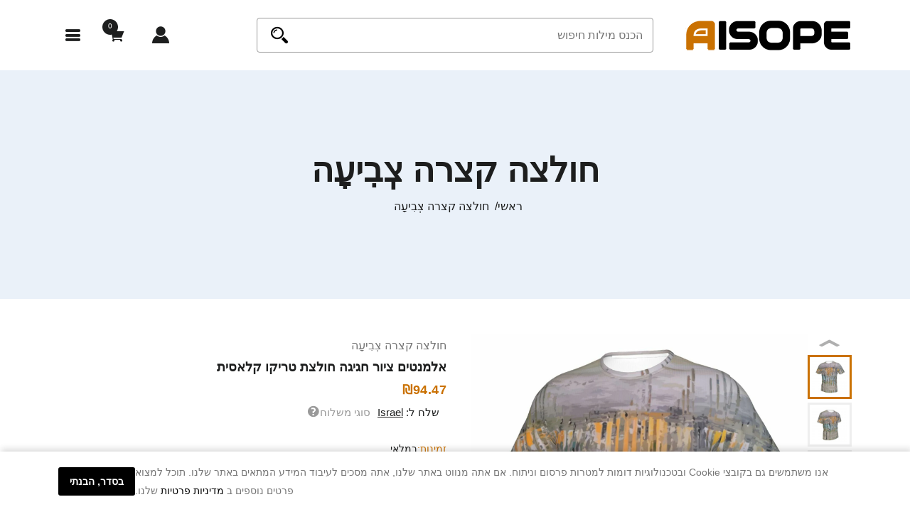

--- FILE ---
content_type: text/html; charset=utf-8
request_url: https://www.aisope.co.il/products/celebration-painting-elements-classic-il-tshirt
body_size: 13641
content:
<!DOCTYPE html><html dir="rtl" lang="he"><head><meta charset="utf-8"><title>אלמנטים ציור חגיגה חולצת טריקו קלאסית</title><meta name="keywords" content="אלמנטים ציור חגיגה חולצת טריקו קלאסית, Aisope בחולצת טריקו חנות" /><meta name="description" content="אלמנטים ציור חגיגה חולצת טריקו קלאסית" /><meta name="viewport" content="width=device-width, initial-scale=1, user-scalable=yes"/>
<link rel="icon" href="https://www.aisope.co.il/favicon.ico" type="image/x-icon" /><link rel="shortcut icon" href="https://www.aisope.co.il/favicon.ico" type="image/x-icon" /><base href="https://www.aisope.co.il/" /><link rel="canonical" href="https://www.aisope.co.il/products/celebration-painting-elements-classic-il-tshirt" /><link rel="preload" href="https://www.aisope.co.il/assets/css/fonts/icofont.woff2" as="font" type="font/woff2" crossorigin><link rel="preload" href="https://www.aisope.co.il/assets/css/fonts/icofont.woff" as="font" type="font/woff" crossorigin><link rel="preload" href="https://www.aisope.co.il/assets/css/plugins_font_min.css" as="style"><link rel="preload" href="https://www.aisope.co.il/assets/css/bootstrap.css" as="style"><link rel="preload" href="https://www.aisope.co.il/assets/css/swiper-bundle.min.css" as="style"><link rel="preload" href="https://www.aisope.co.il/assets/css/main.css" as="style"><link rel="preload" href="https://www.aisope.co.il/assets/js/jquery-3.5.1.min.js" as="script"><link rel="stylesheet" type="text/css" href="https://www.aisope.co.il/assets/css/plugins_font_min.css" /><link rel="stylesheet" type="text/css" href="https://www.aisope.co.il/assets/css/bootstrap.css" /><link rel="stylesheet" type="text/css" href="https://www.aisope.co.il/assets/css/swiper-bundle.min.css" /><link rel="stylesheet" type="text/css" href="https://www.aisope.co.il/assets/css/main.css" /><link rel="preload" href="https://www.aisope.co.il/assets/css/add.css" as="style"><link rel="stylesheet" type="text/css" href="https://www.aisope.co.il/assets/css/add.css" /><script src="https://www.aisope.co.il/assets/js/jquery-3.5.1.min.js"></script>
<meta property="og:locale" content="ar_IL"/><meta property="og:type" content="website"/><meta property="og:title" content="אלמנטים ציור חגיגה חולצת טריקו קלאסית"/><meta property="og:description" content="אלמנטים ציור חגיגה חולצת טריקו קלאסית"/><meta property="og:url" content="https://www.aisope.co.il/products/celebration-painting-elements-classic-il-tshirt"/><meta property="og:image" content="https://www.aisope.co.il/images/cutto/369780382.jpg"/><meta property="og:site_name" content="Aisope"/>
<script async src="https://www.googletagmanager.com/gtag/js?id=G-W5CWB2QVPK"></script>
<script>window.dataLayer = window.dataLayer || [];function gtag(){dataLayer.push(arguments);};gtag('js', new Date());gtag('config', 'G-W5CWB2QVPK');</script>
<script async src="https://www.googletagmanager.com/gtag/js?id=AW-10975431703"></script>
<script>window.dataLayer = window.dataLayer || [];function gtag(){dataLayer.push(arguments);}gtag('js', new Date());gtag('config', 'AW-10975431703');</script>
</head><body>
<div class="header-mobile"><div class="container"><div class="d-inline-flex wlheadw align-items-center"><div class="mobilelogo col-sm-3"><div class="header-logo"><a href="https://www.aisope.co.il/" title="Aisope ישראל הרשמית חנות"><img src="https://www.aisope.co.il/assets/images/logo.png" alt="Aisope ישראל הרשמית חנות"></a></div></div><div class="mobileiconhead col-sm-3"><div class="header-action"><a href="https://www.aisope.co.il/login" class="action" title="התחבר"><i class="icofont-user-alt-7"></i></a><div class="dropdown"><a class="action" href="#" data-bs-toggle="dropdown" title="סל קניות"><i class="icofont-shopping-cart"></i><span class="num">0</span></a><div class="dropdown-menu dropdown-cart"><div class="cart-content"><p align="center"><br />0 מוצרים.</p></div><div class="continue-btn"> <a href="https://www.aisope.co.il/products/celebration-painting-elements-classic-il-tshirt" title="המשך לקנות בחנות" class="btn btn-hover-primary d-block">המשך לקנות בחנות</a></div></div></div><a href="javascript:;" class="action mobile-menu-open"><i class="icofont-navigation-menu"></i></a></div></div><div class="searchallmobile col-sm-6"><div class="searchall_head mobile"><form name="quick_find_header" action="https://www.aisope.co.il/advanced_search_result" method="get"><input type="hidden" name="search_in_description" value="1" /><div class="searchall_layout"><input type="text" name="keyword" size="6" maxlength="30" class="searchall_val" placeholder="הכנס מילות חיפוש" aria-label="הכנס מילות חיפוש"  /><button type="submit" class="searchall_submit"><i class="icofont-search-2"></i></button></div></form></div></div></div></div></div><div class="offcanvas-menu"><a class="menu-close" href="javascript:;"><span></span><span></span></a><div class="offcanvas-menu-wrapper"><div class="header-top-info tablettop"><p>ברוכים הבאים Aisope בחנות ישראל</p></div><div class="header-top-action tablettop"></div><div class="mobile-primary-menu"><nav><ul><li class="active"><a href="https://www.aisope.co.il/">ראשי</a></li><li><a href="https://www.aisope.co.il/categories/mdeia-il-tshirt-israel" title="מדיה חולצת טריקו">מדיה חולצת טריקו</a></li><li><a href="https://www.aisope.co.il/categories/painting-il-tshirt-israel" title="חולצה קצרה צְבִיעָה">חולצה קצרה צְבִיעָה</a></li><li><div class="has-sub-menu">מידע</div><ul class="sub-menu"><li><a href="https://www.aisope.co.il/about_us" title="עלינו">עלינו</a></li><li><a href="https://www.aisope.co.il/order_track" title="מעקב אחר הזמנות">מעקב אחר הזמנות</a></li><li><a href="https://www.aisope.co.il/faqs" title="FAQS">FAQS</a></li><li><a href="https://www.aisope.co.il/term_of_service" title="תקופת השירות">תקופת השירות</a></li><li><a href="https://www.aisope.co.il/contact_us" title="צור קשר">צור קשר</a></li></ul></li></ul></nav></div></div></div><div class="menu-overlay"></div><div class="modal fade" id="shipptohead" tabindex="-1" role="dialog" aria-labelledby="shipptoheadLabel" aria-hidden="true"><div class="modal-dialog modal-dialog-centered"><div class="modal-content"><div class="modal-header"><h5 class="modal-title" id="shipptoheadLabel">שלח ל: Israel</h5><button type="button" class="btn-close" data-bs-dismiss="modal" aria-label="Close"></button></div><div class="modal-body"><form name="shipestimator" action="https://www.aisope.co.il/products/celebration-painting-elements-classic-il-tshirt" method="post" id="shipestimator"><input type="hidden" name="securityToken" value="8fe72341234c4d4640793e345fbd5ab6" /><div class="mb-3"><label class="form-label" for="ship_country_id">מדינה:</label><select rel="dropdown" id="select-ship_country_id" name="ship_country_id" class="form-control" data-live-search="true"><option value="104" selected="selected">Israel</option><option value="222">United Kingdom</option><option value="1">Afghanistan</option><option value="240">Åland Islands</option><option value="2">Albania</option><option value="3">Algeria</option><option value="4">American Samoa</option><option value="5">Andorra</option><option value="6">Angola</option><option value="7">Anguilla</option><option value="8">Antarctica</option><option value="9">Antigua and Barbuda</option><option value="10">Argentina</option><option value="11">Armenia</option><option value="12">Aruba</option><option value="13">Australia</option><option value="14">Austria</option><option value="15">Azerbaijan</option><option value="16">Bahamas</option><option value="17">Bahrain</option><option value="18">Bangladesh</option><option value="19">Barbados</option><option value="20">Belarus</option><option value="21">Belgium</option><option value="22">Belize</option><option value="23">Benin</option><option value="24">Bermuda</option><option value="25">Bhutan</option><option value="26">Bolivia</option><option value="151">Bonaire, Sint Eustatius and Saba</option><option value="27">Bosnia and Herzegovina</option><option value="28">Botswana</option><option value="29">Bouvet Island</option><option value="30">Brazil</option><option value="31">British Indian Ocean Territory</option><option value="32">Brunei Darussalam</option><option value="33">Bulgaria</option><option value="34">Burkina Faso</option><option value="35">Burundi</option><option value="36">Cambodia</option><option value="37">Cameroon</option><option value="38">Canada</option><option value="39">Cape Verde</option><option value="40">Cayman Islands</option><option value="41">Central African Republic</option><option value="42">Chad</option><option value="43">Chile</option><option value="44">China</option><option value="45">Christmas Island</option><option value="46">Cocos (Keeling) Islands</option><option value="47">Colombia</option><option value="48">Comoros</option><option value="49">Congo</option><option value="50">Cook Islands</option><option value="51">Costa Rica</option><option value="52">Côte d&#039;Ivoire</option><option value="53">Croatia</option><option value="54">Cuba</option><option value="247">Curaçao</option><option value="55">Cyprus</option><option value="56">Czechia</option><option value="57">Denmark</option><option value="58">Djibouti</option><option value="59">Dominica</option><option value="60">Dominican Republic</option><option value="62">Ecuador</option><option value="63">Egypt</option><option value="64">El Salvador</option><option value="65">Equatorial Guinea</option><option value="66">Eritrea</option><option value="67">Estonia</option><option value="68">Ethiopia</option><option value="69">Falkland Islands (Malvinas)</option><option value="70">Faroe Islands</option><option value="71">Fiji</option><option value="72">Finland</option><option value="73">France</option><option value="75">French Guiana</option><option value="76">French Polynesia</option><option value="77">French Southern Territories</option><option value="78">Gabon</option><option value="79">Gambia</option><option value="80">Georgia</option><option value="81">Germany</option><option value="82">Ghana</option><option value="83">Gibraltar</option><option value="84">Greece</option><option value="85">Greenland</option><option value="86">Grenada</option><option value="87">Guadeloupe</option><option value="88">Guam</option><option value="89">Guatemala</option><option value="243">Guernsey</option><option value="90">Guinea</option><option value="91">Guinea-bissau</option><option value="92">Guyana</option><option value="93">Haiti</option><option value="94">Heard and Mc Donald Islands</option><option value="95">Honduras</option><option value="96">Hong Kong</option><option value="97">Hungary</option><option value="98">Iceland</option><option value="99">India</option><option value="100">Indonesia</option><option value="101">Iran (Islamic Republic of)</option><option value="102">Iraq</option><option value="103">Ireland</option><option value="244">Isle of Man</option><option value="105">Italy</option><option value="106">Jamaica</option><option value="107">Japan</option><option value="245">Jersey</option><option value="108">Jordan</option><option value="109">Kazakhstan</option><option value="110">Kenya</option><option value="111">Kiribati</option><option value="114">Kuwait</option><option value="115">Kyrgyzstan</option><option value="116">Lao People&#039;s Democratic Republic</option><option value="117">Latvia</option><option value="118">Lebanon</option><option value="119">Lesotho</option><option value="120">Liberia</option><option value="121">Libyan Arab Jamahiriya</option><option value="122">Liechtenstein</option><option value="123">Lithuania</option><option value="124">Luxembourg</option><option value="125">Macau</option><option value="126">Macedonia</option><option value="127">Madagascar</option><option value="128">Malawi</option><option value="129">Malaysia</option><option value="130">Maldives</option><option value="131">Mali</option><option value="132">Malta</option><option value="133">Marshall Islands</option><option value="134">Martinique</option><option value="135">Mauritania</option><option value="136">Mauritius</option><option value="137">Mayotte</option><option value="138">Mexico</option><option value="139">Micronesia, Federated States of</option><option value="140">Moldova</option><option value="141">Monaco</option><option value="142">Mongolia</option><option value="242">Montenegro</option><option value="143">Montserrat</option><option value="144">Morocco</option><option value="145">Mozambique</option><option value="146">Myanmar</option><option value="147">Namibia</option><option value="148">Nauru</option><option value="149">Nepal</option><option value="150">Netherlands</option><option value="152">New Caledonia</option><option value="153">New Zealand</option><option value="154">Nicaragua</option><option value="155">Niger</option><option value="156">Nigeria</option><option value="157">Niue</option><option value="158">Norfolk Island</option><option value="112">North Korea</option><option value="159">Northern Mariana Islands</option><option value="160">Norway</option><option value="161">Oman</option><option value="162">Pakistan</option><option value="163">Palau</option><option value="241">Palestine, State of</option><option value="164">Panama</option><option value="165">Papua New Guinea</option><option value="166">Paraguay</option><option value="167">Peru</option><option value="168">Philippines</option><option value="169">Pitcairn</option><option value="170">Poland</option><option value="171">Portugal</option><option value="172">Puerto Rico</option><option value="173">Qatar</option><option value="174">Reunion</option><option value="175">Romania</option><option value="176">Russia</option><option value="177">Rwanda</option><option value="178">Saint Kitts and Nevis</option><option value="179">Saint Lucia</option><option value="180">Saint Vincent and the Grenadines</option><option value="181">Samoa</option><option value="182">San Marino</option><option value="183">Sao Tome and Principe</option><option value="184">Saudi Arabia</option><option value="185">Senegal</option><option value="236">Serbia</option><option value="186">Seychelles</option><option value="194">SGSSI</option><option value="187">Sierra Leone</option><option value="188">Singapore</option><option value="248">Sint Maarten (Dutch part)</option><option value="189">Slovakia (Slovak Republic)</option><option value="190">Slovenia</option><option value="191">Solomon Islands</option><option value="192">Somalia</option><option value="193">South Africa</option><option value="113">South Korea</option><option value="246">South Sudan</option><option value="195">Spain</option><option value="196">Sri Lanka</option><option value="197">St. Helena</option><option value="198">St. Pierre and Miquelon</option><option value="199">Sudan</option><option value="200">Suriname</option><option value="201">Svalbard and Jan Mayen Islands</option><option value="202">Swaziland</option><option value="203">Sweden</option><option value="204">Switzerland</option><option value="205">Syrian Arab Republic</option><option value="206">Taiwan</option><option value="207">Tajikistan</option><option value="208">Tanzania, United Republic of</option><option value="209">Thailand</option><option value="61">Timor-Leste</option><option value="210">Togo</option><option value="211">Tokelau</option><option value="212">Tonga</option><option value="213">Trinidad and Tobago</option><option value="214">Tunisia</option><option value="215">Turkey</option><option value="216">Turkmenistan</option><option value="217">Turks and Caicos Islands</option><option value="218">Tuvalu</option><option value="219">Uganda</option><option value="220">Ukraine</option><option value="221">United Arab Emirates</option><option value="223">United States</option><option value="224">United States Minor Outlying Islands</option><option value="225">Uruguay</option><option value="226">Uzbekistan</option><option value="227">Vanuatu</option><option value="228">Vatican City State (Holy See)</option><option value="229">Venezuela</option><option value="230">Viet Nam</option><option value="231">Virgin Islands (British)</option><option value="232">Virgin Islands (U.S.)</option><option value="233">Wallis and Futuna Islands</option><option value="234">Western Sahara</option><option value="235">Yemen</option><option value="237">Zaire</option><option value="238">Zambia</option><option value="239">Zimbabwe</option></select></div><div class="mb-3" align="right"><input class="btn btn-primary rounded-pill"  type="submit" value="עדכן" /></div></form></div></div></div></div>
<div class="page-banner"><div class="container"><div class="page-banner-wrapper text-center"><h2 class="title">חולצה קצרה צְבִיעָה</h2>
<ul class="breadcrumb justify-content-center" itemscope="" itemtype="http://schema.org/BreadcrumbList"><li itemprop="itemListElement" itemscope itemtype="http://schema.org/ListItem"><a itemprop="item" href="https://www.aisope.co.il/"><span itemprop="name">ראשי</span></a><meta itemprop="position" content="1" /></li><li itemprop="itemListElement" itemscope itemtype="http://schema.org/ListItem"><a itemprop="item" href="https://www.aisope.co.il/categories/painting-il-tshirt-israel"><span itemprop="name">חולצה קצרה צְבִיעָה</span></a><meta itemprop="position" content="2" /></li></ul></div></div></div>
<div class="container"><div class="section-padding-02 mt-n3"><div class="product-details-wrapper">
<div class="row justify-content-center">
<div class="col-12 col-md-6">
<div class="row"><div class="product-images"><div class="product-images-smail"><div class="images-smail-prev curved gray"><span style="display:none"><i class="icofont-curved-up"></i></span></div><div class="images-smail-content"><ul style="margin-top:0px;"><li class="action"><img src="https://www.aisope.co.il/images/small/webp/cutto/369780382.webp" alt="אלמנטים ציור חגיגה חולצת טריקו קלאסית" title="אלמנטים ציור חגיגה חולצת טריקו קלאסית" width="500" height="500" largeimg="https://www.aisope.co.il/images/webp/cutto/369780382.webp" /></li>
<li><img src="https://www.aisope.co.il/images/small/webp/cutto/369780382_1.webp" alt="אלמנטים ציור חגיגה חולצת טריקו קלאסית" title="אלמנטים ציור חגיגה חולצת טריקו קלאסית" width="120" height="120" largeimg="https://www.aisope.co.il/images/webp/cutto/369780382_1.webp" /><span style=" display:none"><img src="https://www.aisope.co.il/images/webp/cutto/369780382_1.webp" alt="אלמנטים ציור חגיגה חולצת טריקו קלאסית" title="אלמנטים ציור חגיגה חולצת טריקו קלאסית" width="120" height="120" /></span></li><li><img src="https://www.aisope.co.il/images/small/webp/cutto/369780382_2.webp" alt="אלמנטים ציור חגיגה חולצת טריקו קלאסית" title="אלמנטים ציור חגיגה חולצת טריקו קלאסית" width="120" height="120" largeimg="https://www.aisope.co.il/images/webp/cutto/369780382_2.webp" /><span style=" display:none"><img src="https://www.aisope.co.il/images/webp/cutto/369780382_2.webp" alt="אלמנטים ציור חגיגה חולצת טריקו קלאסית" title="אלמנטים ציור חגיגה חולצת טריקו קלאסית" width="120" height="120" /></span></li><li><img src="https://www.aisope.co.il/images/small/webp/cutto/369780382_3.webp" alt="אלמנטים ציור חגיגה חולצת טריקו קלאסית" title="אלמנטים ציור חגיגה חולצת טריקו קלאסית" width="120" height="120" largeimg="https://www.aisope.co.il/images/webp/cutto/369780382_3.webp" /><span style=" display:none"><img src="https://www.aisope.co.il/images/webp/cutto/369780382_3.webp" alt="אלמנטים ציור חגיגה חולצת טריקו קלאסית" title="אלמנטים ציור חגיגה חולצת טריקו קלאסית" width="120" height="120" /></span></li><li><img src="https://www.aisope.co.il/images/small/webp/cutto/369780382_4.webp" alt="אלמנטים ציור חגיגה חולצת טריקו קלאסית" title="אלמנטים ציור חגיגה חולצת טריקו קלאסית" width="120" height="120" largeimg="https://www.aisope.co.il/images/webp/cutto/369780382_4.webp" /><span style=" display:none"><img src="https://www.aisope.co.il/images/webp/cutto/369780382_4.webp" alt="אלמנטים ציור חגיגה חולצת טריקו קלאסית" title="אלמנטים ציור חגיגה חולצת טריקו קלאסית" width="120" height="120" /></span></li><li><img src="https://www.aisope.co.il/images/small/webp/cutto/369780382_5.webp" alt="אלמנטים ציור חגיגה חולצת טריקו קלאסית" title="אלמנטים ציור חגיגה חולצת טריקו קלאסית" width="120" height="120" largeimg="https://www.aisope.co.il/images/webp/cutto/369780382_5.webp" /><span style=" display:none"><img src="https://www.aisope.co.il/images/webp/cutto/369780382_5.webp" alt="אלמנטים ציור חגיגה חולצת טריקו קלאסית" title="אלמנטים ציור חגיגה חולצת טריקו קלאסית" width="120" height="120" /></span></li><li><img src="https://www.aisope.co.il/images/small/webp/cutto/369780382_6.webp" alt="אלמנטים ציור חגיגה חולצת טריקו קלאסית" title="אלמנטים ציור חגיגה חולצת טריקו קלאסית" width="120" height="120" largeimg="https://www.aisope.co.il/images/webp/cutto/369780382_6.webp" /><span style=" display:none"><img src="https://www.aisope.co.il/images/webp/cutto/369780382_6.webp" alt="אלמנטים ציור חגיגה חולצת טריקו קלאסית" title="אלמנטים ציור חגיגה חולצת טריקו קלאסית" width="120" height="120" /></span></li><li><img src="https://www.aisope.co.il/images/small/webp/cutto/369780382_7.webp" alt="אלמנטים ציור חגיגה חולצת טריקו קלאסית" title="אלמנטים ציור חגיגה חולצת טריקו קלאסית" width="120" height="120" largeimg="https://www.aisope.co.il/images/webp/cutto/369780382_7.webp" /><span style=" display:none"><img src="https://www.aisope.co.il/images/webp/cutto/369780382_7.webp" alt="אלמנטים ציור חגיגה חולצת טריקו קלאסית" title="אלמנטים ציור חגיגה חולצת טריקו קלאסית" width="120" height="120" /></span></li></ul></div><div class="images-smail-next curved"><span style="display:none"><i class="icofont-curved-down"></i></span></div></div><div class="product-images-large"><img src="https://www.aisope.co.il/images/webp/cutto/369780382.webp" alt="אלמנטים ציור חגיגה חולצת טריקו קלאסית" title="אלמנטים ציור חגיגה חולצת טריקו קלאסית" width="500" height="500" /></div></div></div>
<script type="text/javascript">$(function(){var samilimgdiv=$('.product-images-smail');var samilimgul=samilimgdiv.find('ul');var samilimglist=samilimgdiv.find('ul li');var samilimgnext=samilimgdiv.find('images-smail-next');var samilimgprev=samilimgdiv.find('images-smail-next');var samilimgfirst=samilimgdiv.find('ul li:first');var displaysmilcount=6;if(samilimglist.length>displaysmilcount){samilimgdiv.find('.curved span').show()};var samilimglistHeight=samilimgfirst.outerHeight()+5;var scrollline=2;var scrolllinenew=displaysmilcount;var maxmaintop=-(samilimglistHeight*(samilimglist.length-displaysmilcount));samilimglist.each(function(index,obj){$(obj).click(function(){var nowmargin=parseFloat(samilimgul.css('margin-top'));samilimgdiv.find('ul li').removeClass('action');$(obj).addClass('action');var nowsrc=$(obj).find('img').attr('largeimg');$('.product-images-large').fadeOut(10);$('.product-images-large img').attr('src',nowsrc);$('.product-images-large').fadeIn();if(nowmargin>maxmaintop){if(index>2){scrolllinenew+=scrollline;samilimgul.animate({marginTop:"-="+(scrollline*samilimglistHeight)+"px"},600);if(scrolllinenew>samilimglist.length){samilimgdiv.find('.images-smail-next').addClass('gray')}else{samilimgdiv.find('.images-smail-prev').removeClass('gray')}}}})});samilimgdiv.find('.images-smail-next').click(function(){if($(this).hasClass('gray')){}else{if(!samilimgul.is(":animated")){scrolllinenew+=scrollline;samilimgul.animate({marginTop:"-="+(scrollline*samilimglistHeight)+"px"},600);if(scrolllinenew>samilimglist.length){samilimgdiv.find('.images-smail-next').addClass('gray')}else{samilimgdiv.find('.images-smail-prev').removeClass('gray')}}}});samilimgdiv.find('.images-smail-prev').click(function(){if($(this).hasClass('gray')){}else{if(!samilimgul.is(":animated")){scrolllinenew-=scrollline;samilimgul.animate({marginTop:"+="+(scrollline*samilimglistHeight)+"px"},600);if(scrolllinenew<=displaysmilcount){samilimgdiv.find('.images-smail-prev').addClass('gray')}else{samilimgdiv.find('.images-smail-next').removeClass('gray')}}}});});</script></div>
<script type="application/ld+json">{"@context":"http://schema.org/","@type":"Product","name":"אלמנטים ציור חגיגה חולצת טריקו קלאסית","description":"תיאור העיצוב: הדפסה דו צדדית מלאה. תיאור חומר: פוליאסטר. ביצועי המוצר: חולצת טריקו עם שרוולים קצרים, רכה ונוחה, מעט אלסטית, אורך בינוני, חולצת טריקו משוחררת ונוחה. לגרום לך להיראות אופנתי וטרנדי יותר. תרחישים ישים: חולצת טריקו סרבל ביצועים קצרה יותר עם ביצועים טבעיים, המתאימה יותר למגוון פעילויות טבעי, יכולה להרגיש בנוח כל היום במשרד ובחדר הכושר. הוראות כביסה: כביסה במכונת כביסה, שטיפה במים קרים, ייבוש בחום נמוך. הערה מיוחדת: נתוני גודל אלה נמדדים מתחת לבגדים שטוחים. בגלל שיטות מדידה שונות, זה נורמלי שהשגיאה היא בטווח של 2-4 ס\"מ.","image":["https://www.aisope.co.il/images/cutto/369780382.jpg","https://www.aisope.co.il/images/cutto/369780382_1.jpg","https://www.aisope.co.il/images/cutto/369780382_2.jpg","https://www.aisope.co.il/images/cutto/369780382_3.jpg","https://www.aisope.co.il/images/cutto/369780382_4.jpg","https://www.aisope.co.il/images/cutto/369780382_5.jpg","https://www.aisope.co.il/images/cutto/369780382_6.jpg","https://www.aisope.co.il/images/cutto/369780382_7.jpg"],"color":"שחור, כחול, לבן, אדום","pattern":"ציור שמן","material":"פוליאסטר","brand":{"@type":"Brand","name":"Aisope"},"offers":[{"@type":"Offer","priceValidUntil":"2026-08-30","hasMerchantReturnPolicy":{"@type":"MerchantReturnPolicy","applicableCountry":"IL","returnPolicyCategory":"https://schema.org/MerchantReturnFiniteReturnWindow","merchantReturnDays":"30","returnMethod":"https://schema.org/ReturnByMail","returnFees":"https://schema.org/FreeReturn"},"shippingDetails":{"@type":"OfferShippingDetails","shippingRate":{"@type":"MonetaryAmount","value":"0","currency":"ILS"},"shippingDestination":{"@type":"DefinedRegion","addressCountry":"IL"},"deliveryTime":{"@type":"ShippingDeliveryTime","handlingTime":{"@type":"QuantitativeValue","minValue":"0","maxValue":"3","unitCode":"DAY"},"transitTime":{"@type":"QuantitativeValue","minValue":"6","maxValue":"12","unitCode":"DAY"}}},"priceCurrency":"ILS","price":"94.47","sku":"IL49369780382104S","size":"S","itemCondition":"https://schema.org/NewCondition","availability":"http://schema.org/InStock"},{"@type":"Offer","priceValidUntil":"2026-08-30","hasMerchantReturnPolicy":{"@type":"MerchantReturnPolicy","applicableCountry":"IL","returnPolicyCategory":"https://schema.org/MerchantReturnFiniteReturnWindow","merchantReturnDays":"30","returnMethod":"https://schema.org/ReturnByMail","returnFees":"https://schema.org/FreeReturn"},"shippingDetails":{"@type":"OfferShippingDetails","shippingRate":{"@type":"MonetaryAmount","value":"0","currency":"ILS"},"shippingDestination":{"@type":"DefinedRegion","addressCountry":"IL"},"deliveryTime":{"@type":"ShippingDeliveryTime","handlingTime":{"@type":"QuantitativeValue","minValue":"0","maxValue":"3","unitCode":"DAY"},"transitTime":{"@type":"QuantitativeValue","minValue":"6","maxValue":"12","unitCode":"DAY"}}},"priceCurrency":"ILS","price":"94.47","sku":"IL49369780382104M","size":"M","itemCondition":"https://schema.org/NewCondition","availability":"http://schema.org/InStock"},{"@type":"Offer","priceValidUntil":"2026-08-30","hasMerchantReturnPolicy":{"@type":"MerchantReturnPolicy","applicableCountry":"IL","returnPolicyCategory":"https://schema.org/MerchantReturnFiniteReturnWindow","merchantReturnDays":"30","returnMethod":"https://schema.org/ReturnByMail","returnFees":"https://schema.org/FreeReturn"},"shippingDetails":{"@type":"OfferShippingDetails","shippingRate":{"@type":"MonetaryAmount","value":"0","currency":"ILS"},"shippingDestination":{"@type":"DefinedRegion","addressCountry":"IL"},"deliveryTime":{"@type":"ShippingDeliveryTime","handlingTime":{"@type":"QuantitativeValue","minValue":"0","maxValue":"3","unitCode":"DAY"},"transitTime":{"@type":"QuantitativeValue","minValue":"6","maxValue":"12","unitCode":"DAY"}}},"priceCurrency":"ILS","price":"94.47","sku":"IL49369780382104L","size":"L","itemCondition":"https://schema.org/NewCondition","availability":"http://schema.org/InStock"},{"@type":"Offer","priceValidUntil":"2026-08-30","hasMerchantReturnPolicy":{"@type":"MerchantReturnPolicy","applicableCountry":"IL","returnPolicyCategory":"https://schema.org/MerchantReturnFiniteReturnWindow","merchantReturnDays":"30","returnMethod":"https://schema.org/ReturnByMail","returnFees":"https://schema.org/FreeReturn"},"shippingDetails":{"@type":"OfferShippingDetails","shippingRate":{"@type":"MonetaryAmount","value":"0","currency":"ILS"},"shippingDestination":{"@type":"DefinedRegion","addressCountry":"IL"},"deliveryTime":{"@type":"ShippingDeliveryTime","handlingTime":{"@type":"QuantitativeValue","minValue":"0","maxValue":"3","unitCode":"DAY"},"transitTime":{"@type":"QuantitativeValue","minValue":"6","maxValue":"12","unitCode":"DAY"}}},"priceCurrency":"ILS","price":"94.47","sku":"IL49369780382104XL","size":"XL","itemCondition":"https://schema.org/NewCondition","availability":"http://schema.org/InStock"},{"@type":"Offer","priceValidUntil":"2026-08-30","hasMerchantReturnPolicy":{"@type":"MerchantReturnPolicy","applicableCountry":"IL","returnPolicyCategory":"https://schema.org/MerchantReturnFiniteReturnWindow","merchantReturnDays":"30","returnMethod":"https://schema.org/ReturnByMail","returnFees":"https://schema.org/FreeReturn"},"shippingDetails":{"@type":"OfferShippingDetails","shippingRate":{"@type":"MonetaryAmount","value":"0","currency":"ILS"},"shippingDestination":{"@type":"DefinedRegion","addressCountry":"IL"},"deliveryTime":{"@type":"ShippingDeliveryTime","handlingTime":{"@type":"QuantitativeValue","minValue":"0","maxValue":"3","unitCode":"DAY"},"transitTime":{"@type":"QuantitativeValue","minValue":"6","maxValue":"12","unitCode":"DAY"}}},"priceCurrency":"ILS","price":"94.47","sku":"IL493697803821042XL","size":"2XL","itemCondition":"https://schema.org/NewCondition","availability":"http://schema.org/InStock"}],"aggregateRating":{"@type":"AggregateRating","ratingValue":"5","reviewCount":"1"},"review":[{"@type":"Review","author":{"@type":"Person","name":"Amanda Hoenigman"},"reviewRating":{"@type":"Rating","bestRating":"5","ratingValue":"5","worstRating":"1"}}]}</script>
<div class="col-12 col-md-6">
<div class="product-details-content">
<form name="cart_quantity" action="https://www.aisope.co.il/products/celebration-painting-elements-classic-il-tshirt?action=add_product" method="post" enctype="multipart/form-data"><input type="hidden" name="securityToken" value="8fe72341234c4d4640793e345fbd5ab6" /><div class="product-category"><a href="https://www.aisope.co.il/categories/painting-il-tshirt-israel" title="חולצה קצרה צְבִיעָה">חולצה קצרה צְבִיעָה</a></div>
<h1 class="product-title">אלמנטים ציור חגיגה חולצת טריקו קלאסית</h1>
<div  class="product-price"><span class="base-price">₪94.47</span></div>
<div class="shipp-box"><button class="action" data-bs-toggle="modal" data-bs-target="#shipptohead" type="button">שלח ל: <span>Israel</span></button><button class="action shipping-title" data-bs-toggle="modal" data-bs-target="#estimate_shippingcosts"  type="button">סוגי משלוח<i class="icofont-question-circle"></i></button></div>
<div class="product-more-info"><div class="single-info"><span class="label">זמינות:</span><span class="value">במלאי</span></div><div class="single-info"><span class="label">SKU: </span><span class="value">IL49369780382104</span></div>
</div>
<div class="product_size"><div class="attriblabel">גודל<button data-bs-toggle="modal" data-bs-target="#opensizechart" type="button"><i class="icofont-question-circle"></i></button></div><ul><li><span>S</span><div style="display:none"><input type="radio" name="id[1]" value="1" id="options-1-1"  data-key="options-1-1"  /><span>IL49369780382104S</span></div></li><li class="active"><span>M</span><div style="display:none"><input type="radio" name="id[1]" value="2" checked="checked" id="options-1-2"  data-key="options-1-2"  /><span>IL49369780382104M</span></div></li><li><span>L</span><div style="display:none"><input type="radio" name="id[1]" value="3" id="options-1-3"  data-key="options-1-3"  /><span>IL49369780382104L</span></div></li><li><span>XL</span><div style="display:none"><input type="radio" name="id[1]" value="4" id="options-1-4"  data-key="options-1-4"  /><span>IL49369780382104XL</span></div></li><li><span>2XL</span><div style="display:none"><input type="radio" name="id[1]" value="5" id="options-1-5"  data-key="options-1-5"  /><span>IL493697803821042XL</span></div></li></ul></div>
<script type="text/javascript">$(function(){var skuvalue=$('.product-more-info').find('.single-info').eq(1).children('.value');$('.skuvalue');var options_3=$('#options-3-0');var options_3_html='<span class="alert">* תומך רק במספר!</span>';options_3.keypress(function(event){var eventObj=event||e;var keyCode=eventObj.keyCode||eventObj.which;if((keyCode>=48&&keyCode<=57)){return true}else{options_3.parent().children('span').remove();options_3.parent().append(options_3_html);return false}}).focus(function(){this.style.imeMode='disabled'}).bind("paste",function(){var clipboard=window.clipboardData.getData("Text");if(/^\d+$/.test(clipboard)){return true}else{options_3.parent().children('span').remove();options_3.parent().append(options_3_html);options_3.val('');return false}});options_3.blur(function(){var here=$(this);var val=here.val();if (/^\d+$/.test(val)) {options_3.parent().children('span').remove();return true;}else{options_3.parent().children('span').remove();options_3.parent().append(options_3_html);here.val('');return false}});var options_4=$('#options-4-0');var options_4_html='<span class="alert">* אנא הזן שם אנגלי תקף!</span>';options_4.keypress(function(event){var eventObj=event||e;var keyCode=eventObj.keyCode||eventObj.which;if((keyCode>=65&&keyCode<=90)||(keyCode>=97&&keyCode<=122)){return true}else{options_4.parent().children('span').remove();options_4.parent().append(options_4_html);return false}}).focus(function(){this.style.imeMode='disabled'}).bind("paste",function(){var clipboard=window.clipboardData.getData("Text");if(/^[a-zA-Z]+$/.test(clipboard)){return true}else{options_4.parent().children('span').remove();options_4.parent().append(options_4_html);options_4.val('');return false}});options_4.blur(function(){var here=$(this);var val=here.val();if (/^[a-zA-Z]+$/.test(val)) {options_4.parent().children('span').remove();return true}else{options_4.parent().children('span').remove();options_4.parent().append(options_4_html);here.val('');return false}});var atteribtextcheckbox=$('.product_atteribtext');$('#options-2-14').change(function(){if($('#options-2-14').is(':checked')==true){atteribtextcheckbox.removeClass('d-none')}else{atteribtextcheckbox.addClass('d-none');options_4.val('');options_3.val('');options_4.parent().children('span').remove();options_3.parent().children('span').remove()}});var attribrbno=$('.product_size');attribrbno.find('ul li').each(function(){if($(this).hasClass('active')){skuvalue.html($(this).children('div').children('span').html())};$(this).click(function(){attribrbno.find('ul li').removeClass('active');attribrbno.find('input:radio').removeAttr('checked');$(this).find('input:radio').attr('checked','checked');$(this).addClass('active');skuvalue.html($(this).children('div').children('span').html())})});var attribextra=$('.product_extra');attribextra.find('ul li').each(function(){$(this).hover(function(){},function(){attribextra.find('.animation-cs').remove()});$(this).click(function(){var animatcss;var divaftercss;var topdiv=($(this).position().top)-340;var leftdiv=($(this).position().left);var new_divposition=(attribextra.width()-$(this).position().left);if(leftdiv<250){animatcss='style="top:'+topdiv+'px;left:0px;"';divaftercss='style="left:'+(leftdiv+43)+'px;"'}else if(new_divposition>320){animatcss='style="top:'+topdiv+'px;left:'+leftdiv+'px;"';divaftercss='style="left:50%"'}else{animatcss='style="top:'+topdiv+'px;right:0px;"';divaftercss='style="right:'+(new_divposition-43)+'px;"'};var now_check=$(this).find('input:checkbox');attribextra.find('.animation-cs').remove();$(this).append('<div class="animation-cs" '+animatcss+'>'+$(this).find('.attrib-img').html()+'<div class="divafter" '+divaftercss+'></div></div>');$('.animation-cs').delay(3000).hide(0);if(now_check.prop('checked')){$(this).removeClass('active');now_check.prop('checked',false)}else{now_check.prop('checked',true);$(this).addClass('active')}})});$('.add-cart-submit input:submit').click(function(){if(attribrbno!=undefined){if(attribrbno.find('input:radio:checked').val()==null){alert('אנא בחר גודל!');return false}};if($('#options-2-14').prop('checked')){if(options_3.val()==''){if(options_3.parent().children('span').length==0){options_3.parent().append('<span class="alert">* תומך רק במספר!</span>')};return false};if(options_4.val()==''){if(options_4.parent().children('span').length==0){options_4.parent().append('<span class="alert">* אנא הזן שם אנגלי תקף!</span>')};return false}};return true})});</script><div class="product-add-box">
<div class="add-cart-box"><span class="label">הוסף לסל: </span><button type="button" class="sub">-</button><input type="text" name="cart_quantity" value="1" maxlength="6" size="4" class="form-control" aria-label="הזן כמות להוסיף לעגלה"><button type="button" class="add">+</button><input type="hidden" name="products_id" value="49" /></div><div class="add-cart-submit"><input class="btn btn-primary rounded-pill"  type="submit" value="הוסף לעגלה" />&nbsp;&nbsp;<input class="btn btn-primary rounded-pill"  type="submit" value="קנה עכשיו" name="bunow_x" /></div></div>
<div style="font-size:12px; line-height:1; margin-bottom:20px; margin-top:20px;">אנו תומכים באמצעי התשלום: Paypal</div>
<div style="margin-bottom:5px; margin-top:25px"><a href="https://www.aisope.co.il/shippinginfo" title="מדיניות משלוח">מדיניות משלוח&nbsp;&nbsp;&nbsp;&nbsp;<a href="https://www.aisope.co.il/return_and_refund" title="מדיניות החזר והחזר כספי">מדיניות החזר והחזר כספי</a></div>
<table class="shippingcoststable"><tbody><tr><th>צורת ההובלה</th><th>עלויות</th></tr><tr><td ><b>דואר ישראל</b>(שלח ל IL)<span>דואר ישראל: 12-15 ימי עסקים <br/> תעריף המשלוח של כל ההזמנות הוא משלוח חינם</span></td><td><div class="price">₪0.00</div></td></tr><tr><td ><b>DHL</b>(שלח ל IL)<span>7-10 ימי עסקים <br/> תעריף המשלוח של כל ההזמנות הוא ₪41.97</span></td><td><div class="price">₪41.97</div></td></tr></tbody></table>
</form></div></div></div></div>
<div class="product-details-tabs">
<ul class="nav nav-justified">
<li class="nav-item"><a class="active" data-bs-toggle="tab" href="#description">תיאור</a></li><li class="nav-item"><a data-bs-toggle="tab" href="#size_table">טבלת מידות</a></li><li class="nav-item"><a data-bs-toggle="tab" href="#reviews">ביקורות</a></li>
</ul>
<div class="tab-content" id="myTabContent">
<div class="tab-pane fade show active" id="description"><div class="product-description">
<p><strong>[תיאור העיצוב]</strong>הדפסה דו צדדית מלאה.<br><strong>[תיאור חומר]</strong>פוליאסטר.<br><strong>[ביצועי המוצר]</strong>חולצת טריקו עם שרוולים קצרים, רכה ונוחה, מעט אלסטית, אורך בינוני, חולצת טריקו משוחררת ונוחה. לגרום לך להיראות אופנתי וטרנדי יותר.<br><strong>[תרחישים ישים]</strong>חולצת טריקו סרבל ביצועים קצרה יותר עם ביצועים טבעיים, המתאימה יותר למגוון פעילויות טבעי, יכולה להרגיש בנוח כל היום במשרד ובחדר הכושר.<br><strong>[הוראות כביסה]</strong>כביסה במכונת כביסה, שטיפה במים קרים, ייבוש בחום נמוך.<br><strong>[הערה מיוחדת]</strong>נתוני גודל אלה נמדדים מתחת לבגדים שטוחים. בגלל שיטות מדידה שונות, זה נורמלי שהשגיאה היא בטווח של 2-4 ס"מ.<br></p><style>.product-description p strong{margin-left:10px;}</style>
<p><strong>30 יום מדיניות החזר והחזר כספי</strong><br />הפריטים שלך לא קיבלו תוך 30 יום או שקיבלת פריט פגום / פגום, אנו נפתור מראש להזמנות החלפה ואינך צריך להחזיר פריט / ים. אבל אם אתה עדיין רוצה להחזיר, אנו נעבד את אשראי החנות או החזר ברגע שנקבל ממך את פריטי ההחזרה.</p></div></div>
<div class="tab-pane fade" id="size_table"><div class="opensizetable"><div class="table_left">
<table class="table table-striped table-hover">
<thead><tr>
  <th>גודל</th></tr></thead>
<tbody>
<tr><td>S</td></tr>
<tr><td>M</td></tr>
<tr><td>L</td></tr>
<tr><td>XL</td></tr>
<tr><td>XXL</td></tr>
<tr><td>3XL</td></tr>
</tbody>
</table>
</div>
<div class="table_right">
<table class="table table-striped table-hover">
<thead>
<tr>
<th>מוֹתֶן(in)</th>
<th>כָּתֵף(in)</th>
<th>חָזֶה(in)</th>
<th>אורך(in)</th>
</tr>
</thead>
<tbody>
<tr>
<td>36.2</td>
<td>16.9</td>
<td>37.8</td>
<td>28.3</td>
</tr>
<tr>
<td>39.4</td>
<td>17.7</td>
<td>40.9</td>
<td>29.1</td>
</tr>
<tr>
<td>42.5</td>
<td>18.5</td>
<td>44.1</td>
<td>29.9</td>
</tr>
<tr>
<td>45.7</td>
<td>19.3</td>
<td>47.2</td>
<td>30.7</td>
</tr>
<tr>
<td>48.8</td>
<td>20.5</td>
<td>50.4</td>
<td>32.3</td>
</tr>
<tr>
<td>52.0</td>
<td>21.7</td>
<td>53.5</td>
<td>33.1</td>
</tr>
</tbody>
</table>
</div></div></div><div class="tab-pane fade" id="reviews"><div class="row justify-content-center"><div class="col-12 col-md-6"><div class="reviews"><h4 class="reviews-title">ביקורות (0)</h4>
<div ><p>כרגע אין ביקורות למוצר זה.</p></div>
</div></div>
<div class="col-12 col-md-6"><div class="reviews-write-wrapper"><div class="write-review">כתוב ביקורת למוצר זה.</div>
<div class="caption">אתה לא מחובר אלינו, היכנס אליו תגובה!</div>
<div class="buttonrow"><a href="https://www.aisope.co.il/login" class="action" title="התחבר"><span class="btn btn-primary rounded-pill">התחבר</span></a></div>
</div></div></div></div>
</div>
</div>
<div class="modal fade" id="opensizechart" tabindex="-1" aria-labelledby="opensizechartTitle" aria-hidden="true"><div class="modal-dialog modal-lg modal-dialog-centered modal-dialog-scrollable"><div class="modal-content"><div class="modal-header"><h5 class="modal-title" id="opensizechartTitle">טבלת מידות חולצת טריקו בהתאמה אישית</h5><button type="button" class="btn-close" data-bs-dismiss="modal" aria-label="Close"></button></div><div class="modal-body"><div class="opensizetable"><div class="table_left">
<table class="table table-striped table-hover">
<thead><tr>
  <th>גודל</th></tr></thead>
<tbody>
<tr><td>S</td></tr>
<tr><td>M</td></tr>
<tr><td>L</td></tr>
<tr><td>XL</td></tr>
<tr><td>XXL</td></tr>
<tr><td>3XL</td></tr>
</tbody>
</table>
</div>
<div class="table_right">
<table class="table table-striped table-hover">
<thead>
<tr>
<th>מוֹתֶן(in)</th>
<th>כָּתֵף(in)</th>
<th>חָזֶה(in)</th>
<th>אורך(in)</th>
</tr>
</thead>
<tbody>
<tr>
<td>36.2</td>
<td>16.9</td>
<td>37.8</td>
<td>28.3</td>
</tr>
<tr>
<td>39.4</td>
<td>17.7</td>
<td>40.9</td>
<td>29.1</td>
</tr>
<tr>
<td>42.5</td>
<td>18.5</td>
<td>44.1</td>
<td>29.9</td>
</tr>
<tr>
<td>45.7</td>
<td>19.3</td>
<td>47.2</td>
<td>30.7</td>
</tr>
<tr>
<td>48.8</td>
<td>20.5</td>
<td>50.4</td>
<td>32.3</td>
</tr>
<tr>
<td>52.0</td>
<td>21.7</td>
<td>53.5</td>
<td>33.1</td>
</tr>
</tbody>
</table>
</div></div></div></div></div></div>
<div class="modal fade" id="estimate_shippingcosts" tabindex="-1" aria-labelledby="estimate_shippingcostsTitle" aria-hidden="true"><div class="modal-dialog modal-lg modal-dialog-centered modal-dialog-scrollable"><div class="modal-content"><div class="modal-header"><h5 class="modal-title" id="estimate_shippingcostsTitle">סוגי משלוח</h5><button type="button" class="btn-close" data-bs-dismiss="modal" aria-label="Close"></button></div><div class="modal-body"><table class="shippingcoststable"><tbody><tr><th>צורת ההובלה</th><th>עלויות</th></tr><tr><td ><b>דואר ישראל</b>(שלח ל IL)<span>דואר ישראל: 12-15 ימי עסקים <br/> תעריף המשלוח של כל ההזמנות הוא משלוח חינם</span></td><td><div class="price">₪0.00</div></td></tr><tr><td ><b>DHL</b>(שלח ל IL)<span>7-10 ימי עסקים <br/> תעריף המשלוח של כל ההזמנות הוא ₪41.97</span></td><td><div class="price">₪41.97</div></td></tr></tbody></table></div></div></div></div></div></div>
<div class="footer-section"><div class="footer-widget-section"><div class="container"><div class="row"><div class="col-lg-3 col-md-5 order-md-1 order-lg-1"><div class="footer-widget"><div class="widget-text"><a href="https://www.aisope.co.il/" title="Aisope ישראל הרשמית חנות"><img src="https://www.aisope.co.il/assets/images/logo.png" alt="Aisope ישראל הרשמית חנות"></a><p>חולצות טי הדפסה תלת מימד לנשים/גברים ילדים חולצות טי עם שרוול קצר וחולצות ישראל אחרות.</p><div><iframe src="https://www.google.com/maps/embed?pb=!1m18!1m12!1m3!1d2482.541126333434!2d-0.14487941577051963!3d51.52163407963745!2m3!1f0!2f0!3f0!3m2!1i1024!2i768!4f13.1!3m3!1m2!1s0x48761b0fbefec48d%3A0xfa6c5417447d8b81!2sAISOPE%20CO.%2C%20LTD!5e0!3m2!1siw!2sus!4v1651677003494!5m2!1siw!2sus" width="100%" height="140" style="border:0;" allowfullscreen="" loading="lazy"></iframe></div></div></div></div><div class="col-lg-6 order-md-3 order-lg-2"><div class="widget-link-wrapper"><div class="footer-widget"><h4 class="footer-widget-title">תנאים ומדיניות</h4><div class="footer-widget-link">
<ul>
<li><a href="https://www.aisope.co.il/privacy" title="מדיניות פרטיות">מדיניות פרטיות</a></li>
<li><a href="https://www.aisope.co.il/conditions" title="תנאים והגבלות בנושא חיוב">תנאים והגבלות בנושא חיוב</a></li>
<li><a href="https://www.aisope.co.il/payment" title="מדיניות תשלום">מדיניות תשלום</a></li>
<li><a href="https://www.aisope.co.il/shippinginfo" title="מדיניות משלוח">מדיניות משלוח</a></li>
<li><a href="https://www.aisope.co.il/return_and_refund" title="מדיניות החזר והחזר כספי">מדיניות החזר והחזר כספי</a></li>
<li><a href="https://www.aisope.co.il/term_of_service" title="תקופת השירות">תקופת השירות</a></li>
</ul></div></div><div class="footer-widget">
<h4 class="footer-widget-title">מידע</h4><div class="footer-widget-link  d-flex justify-content-sm-between">
<ul>
<li><a href="https://www.aisope.co.il/contact_us" title="צור קשר">צור קשר</a></li>
<li><a href="https://www.aisope.co.il/about_us" title="עלינו">עלינו</a></li>
<li><a href="https://www.aisope.co.il/order_track" title="מעקב אחר הזמנות">מעקב אחר הזמנות</a></li>
<li><a href="https://www.aisope.co.il/faqs" title="FAQS">FAQS</a></li>
<li><a href="https://www.aisope.co.il/impressum" title="IMPRESSUM">IMPRESSUM</a></li>
<li><a href="https://www.aisope.co.il/disclaimer" title="כתב ויתור">כתב ויתור</a></li>
</ul></div></div></div></div><div class="col-lg-3 col-md-7 order-md-2 order-lg-3"><div class="footer-widget widget-info"><h4 class="footer-widget-title">פרטים ליצירת קשר</h4><div class="widget-info-wrapper"><div class="single-info"><p>מספר טלפון:+447761980356</p></div><div class="single-info"><p>אימייל: sales@aisope.co.il</p></div><div class="single-info"><p>כתובת משרד:<br />41 Devonshire Street Ground Floor Office 1 London W1G 7AJ <br>United Kingdom</p></div>
<div class="otherapplink">
<div style="margin-left: 10px;"><a href="https://wa.me/message/GHBJTMEWIHDRH1" target="_blank"><img src="https://www.aisope.co.il/assets/images/wplogo.png" alt="הודעת וואטסאפ באינטרנט" width="32" height="32"></a></div>
<div><p><a href="https://wa.me/message/GHBJTMEWIHDRH1" target="_blank"><strong>+44 7410 2065017</strong></a></p><p><a href="https://wa.me/message/GHBJTMEWIHDRH1" target="_blank"><span>הודעת וואטסאפ באינטרנט</span></a></p></div>
</div>
<style>
.otherapplink{display: flex;align-items: center;}
.otherapplink p { font-weight:bold;color:#0b0b0b;margin-bottom:0; line-height:1.3;}
.otherapplink p span{font-size:.875rem;font-weight:500;}
.footer-widget .widget-info-wrapper .single-info p{font-size:.875rem;}
</style>
</div></div></div></div></div></div><div class="footer-copyright"><div class="container"><div class="copyright-payment"><div class="copyright-text"><p>Copyright &copy; 2026.AISOPE CO., LTD All rights reserved.</p></div><div class="payment-method"><img src="https://www.aisope.co.il/assets/images/payment.png" alt="Payment"></div></div></div></div><div class="footer-shape"><img src="https://www.aisope.co.il/assets/images/footer-shape.png"></div></div>
<script>function setCookie(name,value,time){var strsec = 365*24*60*60*1000;var exp = new Date();exp.setTime(exp.getTime() + strsec*1);document.cookie = name + "="+ escape (value) + ";expires=" + exp.toGMTString() + "; SameSite=None; Secure";};jQuery('body').ready(function ($){$(".WDwln").click(function(){setCookie("_privacy","accept_for_privacy","1");$(".kbumtda").hide();return false;});})</script><style>.kbumtda{position:fixed;bottom:0px;z-index:150;width:100%;-webkit-box-shadow:2px -4px 8px rgb(29 30 30 / 15%);box-shadow:2px -4px 8px rgb(29 30 30 / 15%);background-color:#fff;}.JWxka{align-items:center !important;display:-webkit-box;display:-webkit-flex;display:-ms-flexbox;display:flex;border-radius:3px;padding-top:1rem;padding-bottom:1rem;}.WDwln{border-radius:3px;font-weight:bold;transition:background 150ms ease-in 0s,color 150ms ease-in 0s,box-shadow 150ms ease-in 0s;background-color:#000;color:#fff;flex-shrink:0;appearance:button;-webkit-appearance:button;border-style:none;border:0px;line-height:1.2;padding:0.75rem 1rem;font-size:0.875rem;}.WDwln:hover{background-color:#ca7101;color:#fff;}.caldjaAW{color:#757575;font-size:14px;margin-right:1rem;text-align:left;margin-bottom:0px;}.caldjaAW a{color:#000}.caldjaAW a:hover{color:#ca7101}
@media only screen and (max-width: 1199px){.caldjaAW{ font-size:12px;}}
@media only screen and (max-width: 767px){.JWxka{ display:block;text-align:right}.caldjaAW{ margin-right:0px;}}
</style>
<div class="kbumtda"><div class="container"><div class="JWxka"><p class="caldjaAW">אנו משתמשים גם בקובצי Cookie ובטכנולוגיות דומות למטרות פרסום וניתוח. אם אתה מנווט באתר שלנו, אתה מסכים לעיבוד המידע המתאים באתר שלנו. תוכל למצוא פרטים נוספים ב <a href="https://www.aisope.co.il/privacy">מדיניות פרטיות</a> שלנו.</p><button type="button" class="WDwln">בסדר, הבנתי</button></div></div></div>
<a href="#" class="back-to-top"><i class="icofont-simple-up"></i></a><script src="https://www.aisope.co.il/assets/js/popper.min.js"></script><script src="https://www.aisope.co.il/assets/js/bootstrap.min.js"></script><script src="https://www.aisope.co.il/assets/js/select.min.js"></script><script src="https://www.aisope.co.il/assets/js/swiper-bundle.min.js"></script><script src="https://www.aisope.co.il/assets/js/main.js"></script>
</body></html>

--- FILE ---
content_type: text/javascript
request_url: https://www.aisope.co.il/assets/js/main.js
body_size: 1868
content:
(function ($) {
    "use strict";


    /*--
		    Header Sticky
    -----------------------------------*/
    $(window).on('scroll', function(event) {    
        var scroll = $(window).scrollTop();
        if (scroll < 250) {
            $(".header-bottom, .header-mobile").removeClass("sticky");
        } else{
            $(".header-bottom, .header-mobile").addClass("sticky");
        }
    });
	/*--
        Back To Top
    -----------------------------------*/
    // Show or hide the sticky footer button
    $(window).on('scroll', function (event) {
      if ($(this).scrollTop() > 600) {
          $('.back-to-top').fadeIn(200)
      } else {
          $('.back-to-top').fadeOut(200)
      }
    });

    //Animate the scroll to yop
    $('.back-to-top').on('click', function (event) {
      event.preventDefault();
      $('html, body').animate({
          scrollTop: 0,
      }, 1000);
    });
    /*--
        Off Canvas Menu
	-----------------------------------*/	
	$('.mobile-menu-open').on('click', function(){
        $('.offcanvas-menu').addClass('open')
        $('.menu-overlay').addClass('open')
    });
    
    $('.menu-close').on('click', function(){
        $('.offcanvas-menu').removeClass('open')
        $('.menu-overlay').removeClass('open')
    });
    
    $('.menu-overlay').on('click', function(){
        $('.offcanvas-menu').removeClass('open')
        $('.menu-overlay').removeClass('open')
    });
	if($(".error-box").length>0){
		setTimeout(function(){$('.error-box').addClass('open');}, 500);
		setTimeout(function(){$('.error-box').removeClass('open');}, 9500);
		$('.error-close').on('click', function(){
		$('.error-box').removeClass('open');
		});
	}

    /*Variables*/
    var $offCanvasNav = $('.mobile-primary-menu'),
    $offCanvasNavSubMenu = $offCanvasNav.find('.sub-menu');

    /*Add Toggle Button With Off Canvas Sub Menu*/
    $offCanvasNavSubMenu.parent().prepend('<span class="mobile-menu-expand"></span>');

    /*Close Off Canvas Sub Menu*/
    $offCanvasNavSubMenu.slideUp();

    /*Category Sub Menu Toggle*/
    $offCanvasNav.on('click', 'li a, li .mobile-menu-expand, li .menu-title', function(e) {
        var $this = $(this);
        if (($this.parent().attr('class').match(/\b(menu-item-has-children|has-children|has-sub-menu)\b/)) && ($this.attr('href') === '#' || $this.hasClass('mobile-menu-expand'))) {
            e.preventDefault();
            if ($this.siblings('ul:visible').length) {
                $this.parent('li').removeClass('active-expand');
                $this.siblings('ul').slideUp();
            } else {
                $this.parent('li').addClass('active-expand');
                $this.closest('li').siblings('li').find('ul:visible').slideUp();
                $this.closest('li').siblings('li').removeClass('active-expand');
                $this.siblings('ul').slideDown();
            }
        }
    });

    $( ".sub-menu" ).parent( "li" ).addClass( "menu-item-has-children" );

  

    /*--
        Search 
    -----------------------------------*/
    $('.search-open').on('click', function(){
        $('.search-box').fadeIn(400)
    });
    
    $('.search-close').on('click', function(){
        $('.search-box').fadeOut(400)
    });
	/*--
        header_address 
    -----------------------------------*/
	var header_address = $('.header_address');
	header_address.find('ul li').each(function() {
	$(this).click(function() {
		header_address.find('ul li').removeClass('active');
		$(this).addClass('active')
		header_address.find('input:radio').removeAttr('checked');
		$(this).find('input:radio').attr('checked', 'checked');
		$("#shipestimator").submit();
			});
	});
    /*--
        Slider
    -----------------------------------*/
    var slider = new Swiper('.slider-active .swiper-container', {
        speed: 600,
        effect: "fade",
        loop: true,
        pagination: {
            el: '.slider-active .swiper-pagination',
            clickable: true,
        },
        navigation: {
            nextEl: '.slider-active .swiper-button-next',
            prevEl: '.slider-active .swiper-button-prev',
        },
    });

    /*--
        Data Tooltip
    -----------------------------------*/
    var tooltipTriggerList = [].slice.call(document.querySelectorAll('[data-tooltip="tooltip"]'))
    var tooltipList = tooltipTriggerList.map(function (tooltipTriggerEl) {
       return new bootstrap.Tooltip(tooltipTriggerEl)
    })

    /*--
        Product Active
    -----------------------------------*/
    var product = new Swiper('.product-active .swiper-container', {
        slidesPerView: 4,
        spaceBetween: 30,
        loop: true,
		watchSlidesVisibility: true,
        autoplay: {
            delay: 8000,
        },
        navigation: {
            nextEl: '.product-active .swiper-button-next',
            prevEl: '.product-active .swiper-button-prev',
            hideOnClick: true,
        },
        breakpoints: {
            0: {
              slidesPerView: 2,
            },
            576: {
              slidesPerView: 2,
            },
            768: {
              slidesPerView: 3,
            },
            992: {
              slidesPerView: 4,
            },
            1200: {
              slidesPerView: 4,
            },
        }
    });

    /*--
        extendSelect
    -----------------------------------*/
    $('#select-ship_country_id').extendSelect({dropdownResize: true});

    /*--
        Product Active 2
    -----------------------------------*/
    var product2 = new Swiper('.product-active-2 > .swiper-container', {
        slidesPerView: 4,
        spaceBetween: 30,
        loop: true,
        watchSlidesVisibility: true,
        autoplay: {
			delay: 5000,
        },
        navigation: {
            nextEl: '.product-active-2 > .swiper-button-next',
            prevEl: '.product-active-2 > .swiper-button-prev',
            hideOnClick: true,
        },
        breakpoints: {
            0: {
              slidesPerView: 2,
            },
            576: {
              slidesPerView: 2,
            },
            768: {
              slidesPerView: 3,
            },
            992: {
              slidesPerView: 4,
            },
            1200: {
              slidesPerView: 4,
            },
        }
    });
	/*--
        Product mbimg Active
    -----------------------------------*/
	var productmbImg = new Swiper(".images-mb-content", {
        spaceBetween: 30,
        pagination: {
          el: ".swiper-pagination",
		  clickable: true,
        },
      });
   

    /*--
        Product Quantity
    -----------------------------------*/
    $('.add').on('click', function () {
        if ($(this).prev().val() < 10) {
            $(this).prev().val(+$(this).prev().val() + 1);
        }
    });
    $('.sub').on('click', function () {
        if ($(this).next().val() > 1) {
            if ($(this).next().val() > 1) $(this).next().val(+$(this).next().val() - 1);
        }
    });

    /*--
		Rating Script
	-----------------------------------*/

	$("#rating li").on('mouseover', function(){
		var onStar = parseInt($(this).data('value'), 10);
		var siblings = $(this).parent().children('li.star');
		Array.from(siblings, function(item){
			var value = item.dataset.value;
			var child = item.firstChild;
			if(value <= onStar){
				child.classList.add('hover')
			} else {
				child.classList.remove('hover')
			}
		})
	})
	$('#rating li').on('click', function(e) {
		var onStar = parseInt($(this).data('value'), 10);
		$('#rating-value').val(onStar)
		var siblings = $(this).parent().children('li.star');
		Array.from(siblings, function(item){
			var value = item.dataset.value;
			//alert(onStar);
			var child = item.firstChild;
			if(value <= onStar){
				child.classList.add('hover');
			} else {
				child.classList.remove('hover');
			}
		})
    })
	/*--
		page scroll menu
	-----------------------------------*/
	if($('.my-page-menu').length){
		var mypagemenuheight = $('.my-page-menu').height();
		var pagewrapperoffsettop = $('.page-wrapper').offset().top - 270;
		var pagewrapperbuttom = pagewrapperoffsettop + $('.page-wrapper').height() - mypagemenuheight;
		$(window).scroll(function(){
			if(pagewrapperoffsettop < $(window).scrollTop() && $(window).scrollTop() <pagewrapperbuttom){
				$('.my-page-menu').css('top',$(window).scrollTop()-pagewrapperoffsettop);
			}else if(pagewrapperbuttom<$(window).scrollTop()){
			}else{
				$('.my-page-menu').css('top','0');
			}
		})
	}

})(jQuery);